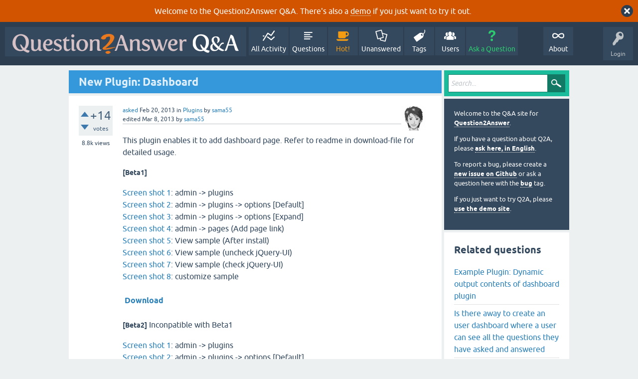

--- FILE ---
content_type: text/html; charset=utf-8
request_url: https://www.question2answer.org/qa/21607/new-plugin-dashboard?show=27058
body_size: 9122
content:
<!DOCTYPE html>
<html lang="en" itemscope itemtype="https://schema.org/QAPage">
<!-- Powered by Question2Answer - http://www.question2answer.org/ -->
<head>
<meta charset="utf-8">
<title>New Plugin: Dashboard - Question2Answer Q&amp;A</title>
<meta name="viewport" content="width=device-width, initial-scale=1">
<meta name="description" content="This plugin enables it to add dashboard page. Refer to readme in download-file for detailed usage.  [ ...  answer  &lt;- All answers     Best regards.">
<meta name="keywords" content="Plugins,plugin,page,dashboard">
<style>
@font-face {
 font-family: 'Ubuntu'; font-weight: normal; font-style: normal;
 src: local('Ubuntu'),
  url('../qa-theme/SnowFlat/fonts/ubuntu-regular.woff2') format('woff2'), url('../qa-theme/SnowFlat/fonts/ubuntu-regular.woff') format('woff');
}
@font-face {
 font-family: 'Ubuntu'; font-weight: bold; font-style: normal;
 src: local('Ubuntu Bold'), local('Ubuntu-Bold'),
  url('../qa-theme/SnowFlat/fonts/ubuntu-bold.woff2') format('woff2'), url('../qa-theme/SnowFlat/fonts/ubuntu-bold.woff') format('woff');
}
@font-face {
 font-family: 'Ubuntu'; font-weight: normal; font-style: italic;
 src: local('Ubuntu Italic'), local('Ubuntu-Italic'),
  url('../qa-theme/SnowFlat/fonts/ubuntu-italic.woff2') format('woff2'), url('../qa-theme/SnowFlat/fonts/ubuntu-italic.woff') format('woff');
}
@font-face {
 font-family: 'Ubuntu'; font-weight: bold; font-style: italic;
 src: local('Ubuntu Bold Italic'), local('Ubuntu-BoldItalic'),
  url('../qa-theme/SnowFlat/fonts/ubuntu-bold-italic.woff2') format('woff2'), url('../qa-theme/SnowFlat/fonts/ubuntu-bold-italic.woff') format('woff');
}
</style>
<link rel="stylesheet" href="../qa-theme/SnowFlat/qa-styles.css?1.8.6">
<style>
.qa-body-js-on .qa-notice {display:none;}
</style>
<style>
.qa-nav-user { margin: 0 !important; }
@media (max-width: 979px) {
 body.qa-template-user.fixed, body[class*="qa-template-user-"].fixed { padding-top: 118px !important; }
 body.qa-template-users.fixed { padding-top: 95px !important; }
}
@media (min-width: 980px) {
 body.qa-template-users.fixed { padding-top: 105px !important;}
}
</style>
<style>
.fb-login-button.fb_iframe_widget.fb_hide_iframes span {display:none;}
</style>
<link rel="canonical" href="https://www.question2answer.org/qa/21607/new-plugin-dashboard">
<link rel="search" type="application/opensearchdescription+xml" title="Question2Answer Q&amp;A" href="../opensearch.xml">
<style>
.qa-logo-link img {padding-top:8px;}
.qa-nav-main-custom-6 {width:2em; background:url('http://developer.android.com/images/brand/Android_Robot_100.png') no-repeat center center; background-size:50% 50%;}
</style>

<script async src="https://www.googletagmanager.com/gtag/js?id=UA-1974891-11"></script>
<script>
  window.dataLayer = window.dataLayer || [];
  function gtag(){dataLayer.push(arguments);}
  gtag('js', new Date());
  gtag('config', 'UA-1974891-11');
  gtag('config', 'UA-1165533-8'); // old tracking ID
</script>
<script async src="https://www.googletagmanager.com/gtag/js?id=G-V4Y9LK428F"></script>
<script>
  window.dataLayer = window.dataLayer || [];
  function gtag(){dataLayer.push(arguments);}
  gtag('js', new Date());
  gtag('config', 'G-V4Y9LK428F');
</script>

<link rel="shortcut icon" type="image/x-icon" href="/favicon.ico">
<link rel="apple-touch-icon" sizes="180x180" href="/apple-touch-icon.png">
<meta itemprop="name" content="New Plugin: Dashboard">
<script>
var qa_root = '..\/';
var qa_request = '21607\/new-plugin-dashboard';
</script>
<script src="../qa-content/jquery-3.5.1.min.js"></script>
<script src="../qa-content/qa-global.js?1.8.6"></script>
<script>
$(window).on('load', function() {
	qa_reveal(document.getElementById('notice_visitor'), 'notice');
});
</script>
<script src="../qa-theme/SnowFlat/js/snow-core.js?1.8.6"></script>
</head>
<body
class="qa-template-question qa-theme-snowflat qa-category-2 qa-body-js-off"
>
<script>
var b = document.getElementsByTagName('body')[0];
b.className = b.className.replace('qa-body-js-off', 'qa-body-js-on');
</script>
<div class="qa-notice" id="notice_visitor">
<form method="post" action="../21607/new-plugin-dashboard?show=27058">
Welcome to the Question2Answer Q&amp;A. There's also a <A HREF="http://demo.question2answer.org/">demo</A> if you just want to try it out.
<input name="notice_visitor" onclick="return qa_notice_click(this);" type="submit" value="X" class="qa-notice-close-button"> 
<input name="code" type="hidden" value="0-1769881790-5926ffe97b4163908eaa280b74bbdcf8f10c905c">
</form>
</div>
<div id="qam-topbar" class="clearfix">
<div class="qam-main-nav-wrapper clearfix">
<div class="sb-toggle-left qam-menu-toggle"><i class="icon-th-list"></i></div>
<div class="qam-account-items-wrapper">
<div id="qam-account-toggle" class="qam-logged-out">
<i class="icon-key qam-auth-key"></i>
<div class="qam-account-handle">Login</div>
</div>
<div class="qam-account-items clearfix">
<form action="../login?to=21607%2Fnew-plugin-dashboard%3Fshow%3D27058" method="post">
<input type="text" name="emailhandle" dir="auto" placeholder="Email or Username">
<input type="password" name="password" dir="auto" placeholder="Password">
<div><input type="checkbox" name="remember" id="qam-rememberme" value="1">
<label for="qam-rememberme">Remember</label></div>
<input type="hidden" name="code" value="0-1769881790-c916ac2bd38237538ececf584fc5975df5167490">
<input type="submit" value="Login" class="qa-form-tall-button qa-form-tall-button-login" name="dologin">
</form>
<div class="qa-nav-user">
<ul class="qa-nav-user-list">
<li class="qa-nav-user-item qa-nav-user-facebook-login">
<span class="qa-nav-user-nolink">	<span id="fb-root" style="display:inline;"></span>
	<script>
	window.fbAsyncInit = function() {
		FB.init({
			appId  : '158644244176280',
			status : true,
			cookie : true,
			xfbml  : true,
			oauth  : true
		});

		FB.Event.subscribe('auth.login', function(response) {
			setTimeout("window.location='https:\/\/www.question2answer.org\/qa\/facebook-login?to=https%3A%2F%2Fwww.question2answer.org%2Fqa%2F21607%2Fnew-plugin-dashboard%3Fshow%3D27058'", 100);
		});
	};
	(function(d){
		var js, id = 'facebook-jssdk'; if (d.getElementById(id)) {return;}
		js = d.createElement('script'); js.id = id; js.async = true;
		js.src = "//connect.facebook.net/en_US/all.js";
		d.getElementsByTagName('head')[0].appendChild(js);
	}(document));
	</script>
	<span class="fb-login-button" style="display:inline; vertical-align:middle;" size="medium" scope="email,user_about_me,user_location,user_website">
	</span>
		</span>
</li>
<li class="qa-nav-user-item qa-nav-user-register">
<a href="../register?to=21607%2Fnew-plugin-dashboard%3Fshow%3D27058" class="qa-nav-user-link">Register</a>
</li>
</ul>
<div class="qa-nav-user-clear">
</div>
</div>
</div> <!-- END qam-account-items -->
</div> <!-- END qam-account-items-wrapper -->
<div class="qa-logo">
<a href="../" class="qa-logo-link" title="Question2Answer Q&amp;A"><img src="../../images/question2answer-qa-logo-white-454x40.png" width="454" height="40" alt="Question2Answer Q&amp;A"></a>
</div>
<div class="qa-nav-main">
<ul class="qa-nav-main-list">
<li class="qa-nav-main-item qa-nav-main-activity">
<a href="../activity" class="qa-nav-main-link">All Activity</a>
</li>
<li class="qa-nav-main-item qa-nav-main-questions">
<a href="../questions" class="qa-nav-main-link">Questions</a>
</li>
<li class="qa-nav-main-item qa-nav-main-hot">
<a href="../hot" class="qa-nav-main-link">Hot!</a>
</li>
<li class="qa-nav-main-item qa-nav-main-unanswered">
<a href="../unanswered" class="qa-nav-main-link">Unanswered</a>
</li>
<li class="qa-nav-main-item qa-nav-main-tag">
<a href="../tags" class="qa-nav-main-link">Tags</a>
</li>
<li class="qa-nav-main-item qa-nav-main-user">
<a href="../users" class="qa-nav-main-link">Users</a>
</li>
<li class="qa-nav-main-item qa-nav-main-ask">
<a href="../ask?cat=2" class="qa-nav-main-link">Ask a Question</a>
</li>
<li class="qa-nav-main-item-opp qa-nav-main-custom-1">
<a href="../../" class="qa-nav-main-link">About</a>
</li>
</ul>
<div class="qa-nav-main-clear">
</div>
</div>
</div> <!-- END qam-main-nav-wrapper -->
</div> <!-- END qam-topbar -->
<div class="qam-ask-search-box"><div class="qam-ask-mobile"><a href="../ask" class="turquoise">Ask a Question</a></div><div class="qam-search-mobile turquoise" id="qam-search-mobile"></div></div>
<div class="qam-search turquoise the-top" id="the-top-search">
<div class="qa-search">
<form method="get" action="../search">
<input type="text" placeholder="Search..." name="q" value="" class="qa-search-field">
<input type="submit" value="Search" class="qa-search-button">
</form>
</div>
</div>
<div class="qa-body-wrapper" itemprop="mainEntity" itemscope itemtype="https://schema.org/Question">
<div class="qa-main-wrapper">
<div class="qa-main">
<div class="qa-main-heading">
<h1>
<a href="../21607/new-plugin-dashboard">
<span itemprop="name">New Plugin: Dashboard</span>
</a>
</h1>
</div>
<div class="qa-part-q-view">
<div class="qa-q-view" id="q21607">
<form method="post" action="../21607/new-plugin-dashboard?show=27058">
<div class="qa-q-view-stats">
<div class="qa-voting qa-voting-net" id="voting_21607">
<div class="qa-vote-buttons qa-vote-buttons-net">
<input title="Click to vote up" name="vote_21607_1_q21607" onclick="return qa_vote_click(this);" type="submit" value="+" class="qa-vote-first-button qa-vote-up-button"> 
<input title="Click to vote down" name="vote_21607_-1_q21607" onclick="return qa_vote_click(this);" type="submit" value="&ndash;" class="qa-vote-second-button qa-vote-down-button"> 
</div>
<div class="qa-vote-count qa-vote-count-net">
<span class="qa-netvote-count">
<span class="qa-netvote-count-data">+14</span><span class="qa-netvote-count-pad"> votes <meta itemprop="upvoteCount" content="14"></span>
</span>
</div>
<div class="qa-vote-clear">
</div>
</div>
<span class="qa-view-count">
<span class="qa-view-count-data">8.8k</span><span class="qa-view-count-pad"> views</span>
</span>
</div>
<input name="code" type="hidden" value="0-1769881790-ec21ca314e432142df58e2814ae604db1ba8fa6e">
</form>
<div class="qa-q-view-main">
<form method="post" action="../21607/new-plugin-dashboard?show=27058">
<span class="qa-q-view-avatar-meta">
<span class="qa-q-view-avatar">
<a href="../user/sama55" class="qa-avatar-link"><img src="../?qa=image&amp;qa_blobid=18247718293145324634&amp;qa_size=50" width="50" height="50" class="qa-avatar-image" alt=""></a>
</span>
<span class="qa-q-view-meta">
<a href="../21607/new-plugin-dashboard" class="qa-q-view-what" itemprop="url">asked</a>
<span class="qa-q-view-when">
<span class="qa-q-view-when-data"><time itemprop="dateCreated" datetime="2013-02-20T03:51:41+0000" title="2013-02-20T03:51:41+0000">Feb 20, 2013</time></span>
</span>
<span class="qa-q-view-where">
<span class="qa-q-view-where-pad">in </span><span class="qa-q-view-where-data"><a href="../plugins" class="qa-category-link">Plugins</a></span>
</span>
<span class="qa-q-view-who">
<span class="qa-q-view-who-pad">by </span>
<span class="qa-q-view-who-data"><span itemprop="author" itemscope itemtype="https://schema.org/Person"><a href="../user/sama55" class="qa-user-link" itemprop="url"><span itemprop="name">sama55</span></a></span></span>
</span>
<br>
<span class="qa-q-view-what">edited</span>
<span class="qa-q-view-when">
<span class="qa-q-view-when-data"><time itemprop="dateModified" datetime="2013-03-08T18:15:42+0000" title="2013-03-08T18:15:42+0000">Mar 8, 2013</time></span>
</span>
<span class="qa-q-view-who">
<span class="qa-q-view-who-pad">by </span><span class="qa-q-view-who-data"><span itemprop="author" itemscope itemtype="https://schema.org/Person"><a href="../user/sama55" class="qa-user-link" itemprop="url"><span itemprop="name">sama55</span></a></span></span>
</span>
</span>
</span>
<div class="qa-q-view-content qa-post-content">
<a name="21607"></a><div itemprop="text">

<p>
	This plugin enables it to add dashboard page. Refer to readme in download-file for detailed usage.</p>


<p>
	<strong><span style="font-size:14px;">[Beta1]</span></strong></p>


<div>
	<a href="http://www.question2answer.org/qa/?qa=blob&amp;qa_blobid=10167008587036022128" rel="nofollow" target="_blank">Screen shot 1</a>: admin -&gt; plugins</div>


<div>
	<a href="http://www.question2answer.org/qa/?qa=blob&amp;qa_blobid=3644013700489893594" rel="nofollow" target="_blank">Screen shot 2</a>: admin -&gt; plugins -&gt; options [Default]</div>


<div>
	<a href="http://www.question2answer.org/qa/?qa=blob&amp;qa_blobid=15255965261943182973" rel="nofollow" target="_blank">Screen shot 3</a>: admin -&gt; plugins -&gt; options [Expand]</div>


<div>
	<a href="http://www.question2answer.org/qa/?qa=blob&amp;qa_blobid=2152504064455769528" rel="nofollow" target="_blank">Screen shot 4</a>: admin -&gt; pages (Add page link)</div>


<div>
	<a href="http://www.question2answer.org/qa/?qa=blob&amp;qa_blobid=4815767696166933529" rel="nofollow" target="_blank">Screen shot 5</a>: View sample (After install)</div>


<div>
	<a href="http://www.question2answer.org/qa/?qa=blob&amp;qa_blobid=13662590443038279295" rel="nofollow" target="_blank">Screen shot 6</a>: View sample (uncheck jQuery-UI)</div>


<div>
	<a href="http://www.question2answer.org/qa/?qa=blob&amp;qa_blobid=9266868490220448652" rel="nofollow" target="_blank">Screen shot 7</a>: View sample (check jQuery-UI)</div>


<div>
	<a href="http://www.question2answer.org/qa/?qa=blob&amp;qa_blobid=677861103944297006" rel="nofollow" target="_blank">Screen shot 8</a>: customize sample</div>


<div>
	&nbsp;</div>


<div>
	&nbsp;<a href="http://cmsbox.jp/archive/download.php?t=f&amp;i=62" rel="nofollow"><strong>Download</strong></a></div>


<div>
	&nbsp;</div>


<div>
	

<p>
		<strong><span style="font-size:14px;">[Beta2]</span></strong>&nbsp;Inconpatible with Beta1</p>
	

<div>
		

<div>
			<a href="http://www.question2answer.org/qa/?qa=blob&amp;qa_blobid=424258049489169722" rel="nofollow" target="_blank">Screen shot 1</a>: admin -&gt; plugins</div>
		

<div>
			<a href="http://www.question2answer.org/qa/?qa=blob&amp;qa_blobid=8889060926430155608" rel="nofollow" target="_blank">Screen shot 2</a>: admin -&gt; plugins -&gt; options [Default]</div>
		

<div>
			<a href="http://www.question2answer.org/qa/?qa=blob&amp;qa_blobid=8161292998004179823" rel="nofollow" target="_blank">Screen shot 3</a>: admin -&gt; plugins -&gt; options [Expand]</div>
	</div>
	

<div>
		&nbsp;</div>
	

<div>
		<a href="http://cmsbox.jp/archive/download.php?t=d&amp;i=28" rel="nofollow"><strong>Download</strong></a></div>
</div>


<div>
	&nbsp;</div>


<div>
	I recommend to use with "<a href="http://www.question2answer.org/qa/21275/new-plugin-wysiwyg-editor-for-admin-beta" rel="nofollow" target="_blank">WYSIWYG Editor for admin</a>".</div>


<div>
	&nbsp;</div>


<div>
	<strong><span style="color:#006400;">Next development schedule)</span></strong></div>


<div>
	Function of this release is a little.&nbsp;It is necessary to make contents by manual...
<br>
	When V1.6 of Q2A comes out, it enables to show lower information of login user by simple news format.</div>


<div>
	1. My recent activity &nbsp;&lt;- Recent activity</div>


<div>
	2. My recent question &lt;- All questions</div>


<div>
	3. My recent answer &nbsp;&lt;- All answers</div>


<div>
	&nbsp;</div>


<div>
	Best regards.</div></div>
</div>
<div class="qa-q-view-extra">
Q2A version:
<span class="qa-q-view-extra-content">
1.5 later, 1.6dev-0213
</span>
</div>
<div class="qa-q-view-tags">
<ul class="qa-q-view-tag-list">
<li class="qa-q-view-tag-item"><a href="../tag/plugin" rel="tag" class="qa-tag-link">plugin</a></li>
<li class="qa-q-view-tag-item"><a href="../tag/page" rel="tag" class="qa-tag-link">page</a></li>
<li class="qa-q-view-tag-item"><a href="../tag/dashboard" rel="tag" class="qa-tag-link">dashboard</a></li>
</ul>
</div>
<div class="qa-q-view-buttons">
<input name="q_doanswer" id="q_doanswer" onclick="return qa_toggle_element('anew')" value="answer" title="Answer this question" type="submit" class="qa-form-light-button qa-form-light-button-answer">
<input name="q_docomment" onclick="return qa_toggle_element('c21607')" value="comment" title="Add a comment on this question" type="submit" class="qa-form-light-button qa-form-light-button-comment">
</div>
<input name="code" type="hidden" value="0-1769881790-b4c555c5890a4d9409cda417f46eff099b9faadc">
<input name="qa_click" type="hidden" value="">
</form>
<div class="qa-q-view-c-list" id="c21607_list">
<div class="qa-c-list-item " >
<span class="qa-c-item-avatar-meta">
<span class="qa-c-item-meta">
</span>
</span>
<a href="?state=showcomments-21607&amp;show=21607#q21607" onclick="return qa_show_comments(21607, 21607, this);" class="qa-c-item-expand">Show 4 previous comments</a>
<div class="qa-c-item-footer">
</div>
<div class="qa-c-item-clear">
</div>
</div> <!-- END qa-c-item -->
<div class="qa-c-list-item " id="c21746" itemscope itemtype="https://schema.org/Comment">
<span class="qa-c-item-avatar-meta">
<span class="qa-c-item-avatar">
<a href="../user/sama55" class="qa-avatar-link"><img src="../?qa=image&amp;qa_blobid=18247718293145324634&amp;qa_size=20" width="20" height="20" class="qa-avatar-image" alt=""></a>
</span>
<span class="qa-c-item-meta">
<a href="../21607/new-plugin-dashboard?show=21746#c21746" class="qa-c-item-what" itemprop="url">commented</a>
<span class="qa-c-item-when">
<span class="qa-c-item-when-data"><time itemprop="dateCreated" datetime="2013-02-25T06:37:35+0000" title="2013-02-25T06:37:35+0000">Feb 25, 2013</time></span>
</span>
<span class="qa-c-item-who">
<span class="qa-c-item-who-pad">by </span>
<span class="qa-c-item-who-data"><span itemprop="author" itemscope itemtype="https://schema.org/Person"><a href="../user/sama55" class="qa-user-link" itemprop="url"><span itemprop="name">sama55</span></a></span></span>
</span>
</span>
</span>
<form method="post" action="../21607/new-plugin-dashboard?show=27058">
<div class="qa-voting qa-voting-net" id="voting_21746">
<div class="qa-vote-buttons qa-vote-buttons-net">
<input title="Click to vote up" name="vote_21746_1_c21746" onclick="return qa_vote_click(this);" type="submit" value="+" class="qa-vote-first-button qa-vote-up-button"> 
<input title="Click to vote down" name="vote_21746_-1_c21746" onclick="return qa_vote_click(this);" type="submit" value="&ndash;" class="qa-vote-second-button qa-vote-down-button"> 
</div>
<div class="qa-vote-count qa-vote-count-net">
<span class="qa-netvote-count">
<span class="qa-netvote-count-pad"> <meta itemprop="upvoteCount" content="0"></span>
</span>
</div>
<div class="qa-vote-clear">
</div>
</div>
<input name="code" type="hidden" value="0-1769881790-ec21ca314e432142df58e2814ae604db1ba8fa6e">
</form>
<form method="post" action="../21607/new-plugin-dashboard?show=27058">
<div class="qa-c-item-content qa-post-content">
<a name="21746"></a><div itemprop="text">[Hack for problem which QA home(Question and Answer) is redirected to dashboard ]<br />
1. Comment out qa-include/qa-page-default.php(L97-98)<br />
&nbsp;&nbsp;&nbsp;&nbsp;// if ($explicitqa &amp;&amp; (!qa_is_http_post()) &amp;&amp; !qa_has_custom_home())<br />
&nbsp;&nbsp;&nbsp;&nbsp;// &nbsp; &nbsp; qa_redirect(qa_category_path_request($categories, $categoryid), $_GET);<br />
2. Add link at admin-&gt;pages<br />
&nbsp;&nbsp;&nbsp;&nbsp;Title =&gt; &quot;Q&amp;A&quot;, URL of link =&gt; &quot;qa&quot;</div>
</div>
<div class="qa-c-item-footer">
<div class="qa-c-item-buttons">
<input name="q_docomment" onclick="return qa_toggle_element('c21607')" value="reply" title="Reply to this comment" type="submit" class="qa-form-light-button qa-form-light-button-comment">
</div>
</div>
<input name="code" type="hidden" value="0-1769881790-b4c555c5890a4d9409cda417f46eff099b9faadc">
<input name="qa_click" type="hidden" value="">
</form>
<div class="qa-c-item-clear">
</div>
</div> <!-- END qa-c-item -->
<div class="qa-c-list-item " id="c21749" itemscope itemtype="https://schema.org/Comment">
<span class="qa-c-item-avatar-meta">
<span class="qa-c-item-avatar">
<a href="../user/sama55" class="qa-avatar-link"><img src="../?qa=image&amp;qa_blobid=18247718293145324634&amp;qa_size=20" width="20" height="20" class="qa-avatar-image" alt=""></a>
</span>
<span class="qa-c-item-meta">
<a href="../21607/new-plugin-dashboard?show=21749#c21749" class="qa-c-item-what" itemprop="url">commented</a>
<span class="qa-c-item-when">
<span class="qa-c-item-when-data"><time itemprop="dateCreated" datetime="2013-02-25T07:28:52+0000" title="2013-02-25T07:28:52+0000">Feb 25, 2013</time></span>
</span>
<span class="qa-c-item-who">
<span class="qa-c-item-who-pad">by </span>
<span class="qa-c-item-who-data"><span itemprop="author" itemscope itemtype="https://schema.org/Person"><a href="../user/sama55" class="qa-user-link" itemprop="url"><span itemprop="name">sama55</span></a></span></span>
</span>
</span>
</span>
<form method="post" action="../21607/new-plugin-dashboard?show=27058">
<div class="qa-voting qa-voting-net" id="voting_21749">
<div class="qa-vote-buttons qa-vote-buttons-net">
<input title="Click to vote up" name="vote_21749_1_c21749" onclick="return qa_vote_click(this);" type="submit" value="+" class="qa-vote-first-button qa-vote-up-button"> 
<input title="Click to vote down" name="vote_21749_-1_c21749" onclick="return qa_vote_click(this);" type="submit" value="&ndash;" class="qa-vote-second-button qa-vote-down-button"> 
</div>
<div class="qa-vote-count qa-vote-count-net">
<span class="qa-netvote-count">
<span class="qa-netvote-count-pad"> <meta itemprop="upvoteCount" content="0"></span>
</span>
</div>
<div class="qa-vote-clear">
</div>
</div>
<input name="code" type="hidden" value="0-1769881790-ec21ca314e432142df58e2814ae604db1ba8fa6e">
</form>
<form method="post" action="../21607/new-plugin-dashboard?show=27058">
<div class="qa-c-item-content qa-post-content">
<a name="21749"></a><div itemprop="text">I release example sub-plugin. I'm happy if helpful to developer. <br />
<a href="http://www.question2answer.org/qa/21747/example-plugin-dynamic-output-contents-of-dashboard-plugin" rel="nofollow">http://www.question2answer.org/qa/21747/example-plugin-dynamic-output-contents-of-dashboard-plugin</a></div>
</div>
<div class="qa-c-item-footer">
<div class="qa-c-item-buttons">
<input name="q_docomment" onclick="return qa_toggle_element('c21607')" value="reply" title="Reply to this comment" type="submit" class="qa-form-light-button qa-form-light-button-comment">
</div>
</div>
<input name="code" type="hidden" value="0-1769881790-b4c555c5890a4d9409cda417f46eff099b9faadc">
<input name="qa_click" type="hidden" value="">
</form>
<div class="qa-c-item-clear">
</div>
</div> <!-- END qa-c-item -->
<div class="qa-c-list-item " id="c21814" itemscope itemtype="https://schema.org/Comment">
<span class="qa-c-item-avatar-meta">
<span class="qa-c-item-avatar">
<a href="../user/q2amarket" class="qa-avatar-link"><img src="../?qa=image&amp;qa_blobid=14372148550751937178&amp;qa_size=20" width="20" height="20" class="qa-avatar-image" alt=""></a>
</span>
<span class="qa-c-item-meta">
<a href="../21607/new-plugin-dashboard?show=21814#c21814" class="qa-c-item-what" itemprop="url">commented</a>
<span class="qa-c-item-when">
<span class="qa-c-item-when-data"><time itemprop="dateCreated" datetime="2013-02-27T04:18:23+0000" title="2013-02-27T04:18:23+0000">Feb 27, 2013</time></span>
</span>
<span class="qa-c-item-who">
<span class="qa-c-item-who-pad">by </span>
<span class="qa-c-item-who-data"><span itemprop="author" itemscope itemtype="https://schema.org/Person"><a href="../user/q2amarket" class="qa-user-link" itemprop="url"><span itemprop="name">q2amarket</span></a></span></span>
</span>
</span>
</span>
<form method="post" action="../21607/new-plugin-dashboard?show=27058">
<div class="qa-voting qa-voting-net" id="voting_21814">
<div class="qa-vote-buttons qa-vote-buttons-net">
<input title="Click to vote up" name="vote_21814_1_c21814" onclick="return qa_vote_click(this);" type="submit" value="+" class="qa-vote-first-button qa-vote-up-button"> 
<input title="Click to vote down" name="vote_21814_-1_c21814" onclick="return qa_vote_click(this);" type="submit" value="&ndash;" class="qa-vote-second-button qa-vote-down-button"> 
</div>
<div class="qa-vote-count qa-vote-count-net">
<span class="qa-netvote-count">
<span class="qa-netvote-count-pad"> <meta itemprop="upvoteCount" content="0"></span>
</span>
</div>
<div class="qa-vote-clear">
</div>
</div>
<input name="code" type="hidden" value="0-1769881790-ec21ca314e432142df58e2814ae604db1ba8fa6e">
</form>
<form method="post" action="../21607/new-plugin-dashboard?show=27058">
<div class="qa-c-item-content qa-post-content">
<a name="21814"></a><div itemprop="text">Congratulations! wonderful job done...</div>
</div>
<div class="qa-c-item-footer">
<div class="qa-c-item-buttons">
<input name="q_docomment" onclick="return qa_toggle_element('c21607')" value="reply" title="Reply to this comment" type="submit" class="qa-form-light-button qa-form-light-button-comment">
</div>
</div>
<input name="code" type="hidden" value="0-1769881790-b4c555c5890a4d9409cda417f46eff099b9faadc">
<input name="qa_click" type="hidden" value="">
</form>
<div class="qa-c-item-clear">
</div>
</div> <!-- END qa-c-item -->
<div class="qa-c-list-item " id="c24565" itemscope itemtype="https://schema.org/Comment">
<span class="qa-c-item-avatar-meta">
<span class="qa-c-item-avatar">
<a href="../user/MyDesk" class="qa-avatar-link"><img src="../?qa=image&amp;qa_blobid=7223528658521462028&amp;qa_size=20" width="20" height="20" class="qa-avatar-image" alt=""></a>
</span>
<span class="qa-c-item-meta">
<a href="../21607/new-plugin-dashboard?show=24565#c24565" class="qa-c-item-what" itemprop="url">commented</a>
<span class="qa-c-item-when">
<span class="qa-c-item-when-data"><time itemprop="dateCreated" datetime="2013-06-13T11:18:00+0000" title="2013-06-13T11:18:00+0000">Jun 13, 2013</time></span>
</span>
<span class="qa-c-item-who">
<span class="qa-c-item-who-pad">by </span>
<span class="qa-c-item-who-data"><span itemprop="author" itemscope itemtype="https://schema.org/Person"><a href="../user/MyDesk" class="qa-user-link" itemprop="url"><span itemprop="name">MyDesk</span></a></span></span>
</span>
</span>
</span>
<form method="post" action="../21607/new-plugin-dashboard?show=27058">
<div class="qa-voting qa-voting-net" id="voting_24565">
<div class="qa-vote-buttons qa-vote-buttons-net">
<input title="Click to vote up" name="vote_24565_1_c24565" onclick="return qa_vote_click(this);" type="submit" value="+" class="qa-vote-first-button qa-vote-up-button"> 
<input title="Click to vote down" name="vote_24565_-1_c24565" onclick="return qa_vote_click(this);" type="submit" value="&ndash;" class="qa-vote-second-button qa-vote-down-button"> 
</div>
<div class="qa-vote-count qa-vote-count-net">
<span class="qa-netvote-count">
<span class="qa-netvote-count-pad"> <meta itemprop="upvoteCount" content="0"></span>
</span>
</div>
<div class="qa-vote-clear">
</div>
</div>
<input name="code" type="hidden" value="0-1769881790-ec21ca314e432142df58e2814ae604db1ba8fa6e">
</form>
<form method="post" action="../21607/new-plugin-dashboard?show=27058">
<div class="qa-c-item-content qa-post-content">
<a name="24565"></a><div itemprop="text">This plugin works perfectly. Thank you</div>
</div>
<div class="qa-c-item-footer">
<div class="qa-c-item-buttons">
<input name="q_docomment" onclick="return qa_toggle_element('c21607')" value="reply" title="Reply to this comment" type="submit" class="qa-form-light-button qa-form-light-button-comment">
</div>
</div>
<input name="code" type="hidden" value="0-1769881790-b4c555c5890a4d9409cda417f46eff099b9faadc">
<input name="qa_click" type="hidden" value="">
</form>
<div class="qa-c-item-clear">
</div>
</div> <!-- END qa-c-item -->
</div> <!-- END qa-c-list -->
<div class="qa-c-form" id="c21607" style="display:none;">
<h2>Please <a href="../login?to=21607%2Fnew-plugin-dashboard">log in</a> or <a href="../register?to=21607%2Fnew-plugin-dashboard">register</a> to add a comment.</h2>
</div> <!-- END qa-c-form -->
</div> <!-- END qa-q-view-main -->
<div class="qa-q-view-clear">
</div>
</div> <!-- END qa-q-view -->
</div>
<div class="qa-part-a-form">
<div class="qa-a-form" id="anew" style="display:none;">
<h2>Please <a href="../login?to=21607%2Fnew-plugin-dashboard">log in</a> or <a href="../register?to=21607%2Fnew-plugin-dashboard">register</a> to answer this question.</h2>
</div> <!-- END qa-a-form -->
</div>
<div class="qa-part-a-list">
<h2 id="a_list_title"><span itemprop="answerCount">4</span> Answers</h2>
<div class="qa-a-list" id="a_list">
<div class="qa-a-list-item " id="a21608" itemprop="suggestedAnswer" itemscope itemtype="https://schema.org/Answer">
<form method="post" action="../21607/new-plugin-dashboard?show=27058">
<div class="qa-voting qa-voting-net" id="voting_21608">
<div class="qa-vote-buttons qa-vote-buttons-net">
<input title="Click to vote up" name="vote_21608_1_a21608" onclick="return qa_vote_click(this);" type="submit" value="+" class="qa-vote-first-button qa-vote-up-button"> 
<input title="Click to vote down" name="vote_21608_-1_a21608" onclick="return qa_vote_click(this);" type="submit" value="&ndash;" class="qa-vote-second-button qa-vote-down-button"> 
</div>
<div class="qa-vote-count qa-vote-count-net">
<span class="qa-netvote-count">
<span class="qa-netvote-count-data">+1</span><span class="qa-netvote-count-pad"> vote <meta itemprop="upvoteCount" content="1"></span>
</span>
</div>
<div class="qa-vote-clear">
</div>
</div>
<input name="code" type="hidden" value="0-1769881790-ec21ca314e432142df58e2814ae604db1ba8fa6e">
</form>
<div class="qa-a-item-main">
<form method="post" action="../21607/new-plugin-dashboard?show=27058">
<span class="qa-a-item-avatar-meta">
<span class="qa-a-item-avatar">
<a href="../user/ilkkanka" class="qa-avatar-link"><img src="../?qa=image&amp;qa_blobid=7287398861370749089&amp;qa_size=40" width="40" height="40" class="qa-avatar-image" alt=""></a>
</span>
<span class="qa-a-item-meta">
<a href="../21607/new-plugin-dashboard?show=21608#a21608" class="qa-a-item-what" itemprop="url">answered</a>
<span class="qa-a-item-when">
<span class="qa-a-item-when-data"><time itemprop="dateCreated" datetime="2013-02-20T04:10:24+0000" title="2013-02-20T04:10:24+0000">Feb 20, 2013</time></span>
</span>
<span class="qa-a-item-who">
<span class="qa-a-item-who-pad">by </span>
<span class="qa-a-item-who-data"><span itemprop="author" itemscope itemtype="https://schema.org/Person"><a href="../user/ilkkanka" class="qa-user-link" itemprop="url"><span itemprop="name">ilkkanka</span></a></span></span>
</span>
</span>
</span>
<div class="qa-a-selection">
</div>
<div class="qa-a-item-content qa-post-content">
<a name="21608"></a><div itemprop="text">Nice job. i will try..</div>
</div>
<div class="qa-a-item-buttons">
<input name="a21608_dofollow" value="ask related question" title="Ask a new question relating to this answer" type="submit" class="qa-form-light-button qa-form-light-button-follow">
<input name="a21608_docomment" onclick="return qa_toggle_element('c21608')" value="comment" title="Add a comment on this answer" type="submit" class="qa-form-light-button qa-form-light-button-comment">
</div>
<input name="code" type="hidden" value="0-1769881790-8b29371bed3d258fb3883e63088d9e934b1fc7cb">
<input name="qa_click" type="hidden" value="">
</form>
<div class="qa-a-item-c-list" style="display:none;" id="c21608_list">
</div> <!-- END qa-c-list -->
<div class="qa-c-form" id="c21608" style="display:none;">
<h2>Please <a href="../login?to=21607%2Fnew-plugin-dashboard">log in</a> or <a href="../register?to=21607%2Fnew-plugin-dashboard">register</a> to add a comment.</h2>
</div> <!-- END qa-c-form -->
</div> <!-- END qa-a-item-main -->
<div class="qa-a-item-clear">
</div>
</div> <!-- END qa-a-list-item -->
<div class="qa-a-list-item " id="a21613" itemprop="suggestedAnswer" itemscope itemtype="https://schema.org/Answer">
<form method="post" action="../21607/new-plugin-dashboard?show=27058">
<div class="qa-voting qa-voting-net" id="voting_21613">
<div class="qa-vote-buttons qa-vote-buttons-net">
<input title="Click to vote up" name="vote_21613_1_a21613" onclick="return qa_vote_click(this);" type="submit" value="+" class="qa-vote-first-button qa-vote-up-button"> 
<input title="Click to vote down" name="vote_21613_-1_a21613" onclick="return qa_vote_click(this);" type="submit" value="&ndash;" class="qa-vote-second-button qa-vote-down-button"> 
</div>
<div class="qa-vote-count qa-vote-count-net">
<span class="qa-netvote-count">
<span class="qa-netvote-count-data">+1</span><span class="qa-netvote-count-pad"> vote <meta itemprop="upvoteCount" content="1"></span>
</span>
</div>
<div class="qa-vote-clear">
</div>
</div>
<input name="code" type="hidden" value="0-1769881790-ec21ca314e432142df58e2814ae604db1ba8fa6e">
</form>
<div class="qa-a-item-main">
<form method="post" action="../21607/new-plugin-dashboard?show=27058">
<span class="qa-a-item-avatar-meta">
<span class="qa-a-item-avatar">
<a href="../user/monk333" class="qa-avatar-link"><img src="https://www.gravatar.com/avatar/ffc7538af34a662067b71818c128cb59?s=40" width="40" height="40" class="qa-avatar-image" alt="" ></a>
</span>
<span class="qa-a-item-meta">
<a href="../21607/new-plugin-dashboard?show=21613#a21613" class="qa-a-item-what" itemprop="url">answered</a>
<span class="qa-a-item-when">
<span class="qa-a-item-when-data"><time itemprop="dateCreated" datetime="2013-02-20T05:09:18+0000" title="2013-02-20T05:09:18+0000">Feb 20, 2013</time></span>
</span>
<span class="qa-a-item-who">
<span class="qa-a-item-who-pad">by </span>
<span class="qa-a-item-who-data"><span itemprop="author" itemscope itemtype="https://schema.org/Person"><a href="../user/monk333" class="qa-user-link" itemprop="url"><span itemprop="name">monk333</span></a></span></span>
</span>
</span>
</span>
<div class="qa-a-selection">
</div>
<div class="qa-a-item-content qa-post-content">
<a name="21613"></a><div itemprop="text">Installed and works fine !<br />
<br />
Very helpful !!! Thank You !</div>
</div>
<div class="qa-a-item-buttons">
<input name="a21613_dofollow" value="ask related question" title="Ask a new question relating to this answer" type="submit" class="qa-form-light-button qa-form-light-button-follow">
<input name="a21613_docomment" onclick="return qa_toggle_element('c21613')" value="comment" title="Add a comment on this answer" type="submit" class="qa-form-light-button qa-form-light-button-comment">
</div>
<input name="code" type="hidden" value="0-1769881790-229ba8afbb6180711a96e757874819b991427576">
<input name="qa_click" type="hidden" value="">
</form>
<div class="qa-a-item-c-list" style="display:none;" id="c21613_list">
</div> <!-- END qa-c-list -->
<div class="qa-c-form" id="c21613" style="display:none;">
<h2>Please <a href="../login?to=21607%2Fnew-plugin-dashboard">log in</a> or <a href="../register?to=21607%2Fnew-plugin-dashboard">register</a> to add a comment.</h2>
</div> <!-- END qa-c-form -->
</div> <!-- END qa-a-item-main -->
<div class="qa-a-item-clear">
</div>
</div> <!-- END qa-a-list-item -->
<div class="qa-a-list-item " id="a21626" itemprop="suggestedAnswer" itemscope itemtype="https://schema.org/Answer">
<form method="post" action="../21607/new-plugin-dashboard?show=27058">
<div class="qa-voting qa-voting-net" id="voting_21626">
<div class="qa-vote-buttons qa-vote-buttons-net">
<input title="Click to vote up" name="vote_21626_1_a21626" onclick="return qa_vote_click(this);" type="submit" value="+" class="qa-vote-first-button qa-vote-up-button"> 
<input title="Click to vote down" name="vote_21626_-1_a21626" onclick="return qa_vote_click(this);" type="submit" value="&ndash;" class="qa-vote-second-button qa-vote-down-button"> 
</div>
<div class="qa-vote-count qa-vote-count-net">
<span class="qa-netvote-count">
<span class="qa-netvote-count-data">+1</span><span class="qa-netvote-count-pad"> vote <meta itemprop="upvoteCount" content="1"></span>
</span>
</div>
<div class="qa-vote-clear">
</div>
</div>
<input name="code" type="hidden" value="0-1769881790-ec21ca314e432142df58e2814ae604db1ba8fa6e">
</form>
<div class="qa-a-item-main">
<form method="post" action="../21607/new-plugin-dashboard?show=27058">
<span class="qa-a-item-avatar-meta">
<span class="qa-a-item-avatar">
<a href="../user/ProThoughts" class="qa-avatar-link"><img src="https://www.gravatar.com/avatar/88f24e31b5e1394d01b64a96f677c21b?s=40" width="40" height="40" class="qa-avatar-image" alt="" ></a>
</span>
<span class="qa-a-item-meta">
<a href="../21607/new-plugin-dashboard?show=21626#a21626" class="qa-a-item-what" itemprop="url">answered</a>
<span class="qa-a-item-when">
<span class="qa-a-item-when-data"><time itemprop="dateCreated" datetime="2013-02-20T12:16:45+0000" title="2013-02-20T12:16:45+0000">Feb 20, 2013</time></span>
</span>
<span class="qa-a-item-who">
<span class="qa-a-item-who-pad">by </span>
<span class="qa-a-item-who-data"><span itemprop="author" itemscope itemtype="https://schema.org/Person"><a href="../user/ProThoughts" class="qa-user-link" itemprop="url"><span itemprop="name">ProThoughts</span></a></span></span>
</span>
</span>
</span>
<div class="qa-a-selection">
</div>
<div class="qa-a-item-content qa-post-content">
<a name="21626"></a><div itemprop="text">nice plugin, will try.</div>
</div>
<div class="qa-a-item-buttons">
<input name="a21626_dofollow" value="ask related question" title="Ask a new question relating to this answer" type="submit" class="qa-form-light-button qa-form-light-button-follow">
<input name="a21626_docomment" onclick="return qa_toggle_element('c21626')" value="comment" title="Add a comment on this answer" type="submit" class="qa-form-light-button qa-form-light-button-comment">
</div>
<input name="code" type="hidden" value="0-1769881790-83bbefe4746eb8d0b8e176f6aff103bc525c6f73">
<input name="qa_click" type="hidden" value="">
</form>
<div class="qa-a-item-c-list" style="display:none;" id="c21626_list">
</div> <!-- END qa-c-list -->
<div class="qa-c-form" id="c21626" style="display:none;">
<h2>Please <a href="../login?to=21607%2Fnew-plugin-dashboard">log in</a> or <a href="../register?to=21607%2Fnew-plugin-dashboard">register</a> to add a comment.</h2>
</div> <!-- END qa-c-form -->
</div> <!-- END qa-a-item-main -->
<div class="qa-a-item-clear">
</div>
</div> <!-- END qa-a-list-item -->
<div class="qa-a-list-item " id="a24578" itemprop="suggestedAnswer" itemscope itemtype="https://schema.org/Answer">
<form method="post" action="../21607/new-plugin-dashboard?show=27058">
<div class="qa-voting qa-voting-net" id="voting_24578">
<div class="qa-vote-buttons qa-vote-buttons-net">
<input title="Click to vote up" name="vote_24578_1_a24578" onclick="return qa_vote_click(this);" type="submit" value="+" class="qa-vote-first-button qa-vote-up-button"> 
<input title="Click to vote down" name="vote_24578_-1_a24578" onclick="return qa_vote_click(this);" type="submit" value="&ndash;" class="qa-vote-second-button qa-vote-down-button"> 
</div>
<div class="qa-vote-count qa-vote-count-net">
<span class="qa-netvote-count">
<span class="qa-netvote-count-data">+1</span><span class="qa-netvote-count-pad"> vote <meta itemprop="upvoteCount" content="1"></span>
</span>
</div>
<div class="qa-vote-clear">
</div>
</div>
<input name="code" type="hidden" value="0-1769881790-ec21ca314e432142df58e2814ae604db1ba8fa6e">
</form>
<div class="qa-a-item-main">
<form method="post" action="../21607/new-plugin-dashboard?show=27058">
<span class="qa-a-item-avatar-meta">
<span class="qa-a-item-avatar">
<a href="../user/NoahY" class="qa-avatar-link"><img src="https://www.gravatar.com/avatar/4b84186a5924e9db6ee29e98945cdfcc?s=40" width="40" height="40" class="qa-avatar-image" alt="" ></a>
</span>
<span class="qa-a-item-meta">
<a href="../21607/new-plugin-dashboard?show=24578#a24578" class="qa-a-item-what" itemprop="url">answered</a>
<span class="qa-a-item-when">
<span class="qa-a-item-when-data"><time itemprop="dateCreated" datetime="2013-06-13T22:33:35+0000" title="2013-06-13T22:33:35+0000">Jun 13, 2013</time></span>
</span>
<span class="qa-a-item-who">
<span class="qa-a-item-who-pad">by </span>
<span class="qa-a-item-who-data"><span itemprop="author" itemscope itemtype="https://schema.org/Person"><a href="../user/NoahY" class="qa-user-link" itemprop="url"><span itemprop="name">NoahY</span></a></span></span>
</span>
</span>
</span>
<div class="qa-a-selection">
</div>
<div class="qa-a-item-content qa-post-content">
<a name="24578"></a><div itemprop="text">Looks great; can you be bothered to set up cvs like github.com so we can easily update and collaborate?</div>
</div>
<div class="qa-a-item-buttons">
<input name="a24578_dofollow" value="ask related question" title="Ask a new question relating to this answer" type="submit" class="qa-form-light-button qa-form-light-button-follow">
<input name="a24578_docomment" onclick="return qa_toggle_element('c24578')" value="comment" title="Add a comment on this answer" type="submit" class="qa-form-light-button qa-form-light-button-comment">
</div>
<input name="code" type="hidden" value="0-1769881790-280dca2d641dab10fcf19d12e159970877e35a1f">
<input name="qa_click" type="hidden" value="">
</form>
<div class="qa-a-item-c-list" id="c24578_list">
<div class="qa-c-list-item " id="c24585" itemscope itemtype="https://schema.org/Comment">
<span class="qa-c-item-avatar-meta">
<span class="qa-c-item-avatar">
<a href="../user/sama55" class="qa-avatar-link"><img src="../?qa=image&amp;qa_blobid=18247718293145324634&amp;qa_size=20" width="20" height="20" class="qa-avatar-image" alt=""></a>
</span>
<span class="qa-c-item-meta">
<a href="../21607/new-plugin-dashboard?show=24585#c24585" class="qa-c-item-what" itemprop="url">commented</a>
<span class="qa-c-item-when">
<span class="qa-c-item-when-data"><time itemprop="dateCreated" datetime="2013-06-14T00:11:35+0000" title="2013-06-14T00:11:35+0000">Jun 14, 2013</time></span>
</span>
<span class="qa-c-item-who">
<span class="qa-c-item-who-pad">by </span>
<span class="qa-c-item-who-data"><span itemprop="author" itemscope itemtype="https://schema.org/Person"><a href="../user/sama55" class="qa-user-link" itemprop="url"><span itemprop="name">sama55</span></a></span></span>
</span>
</span>
</span>
<form method="post" action="../21607/new-plugin-dashboard?show=27058">
<div class="qa-voting qa-voting-net" id="voting_24585">
<div class="qa-vote-buttons qa-vote-buttons-net">
<input title="Click to vote up" name="vote_24585_1_c24585" onclick="return qa_vote_click(this);" type="submit" value="+" class="qa-vote-first-button qa-vote-up-button"> 
<input title="Click to vote down" name="vote_24585_-1_c24585" onclick="return qa_vote_click(this);" type="submit" value="&ndash;" class="qa-vote-second-button qa-vote-down-button"> 
</div>
<div class="qa-vote-count qa-vote-count-net">
<span class="qa-netvote-count">
<span class="qa-netvote-count-pad"> <meta itemprop="upvoteCount" content="0"></span>
</span>
</div>
<div class="qa-vote-clear">
</div>
</div>
<input name="code" type="hidden" value="0-1769881790-ec21ca314e432142df58e2814ae604db1ba8fa6e">
</form>
<form method="post" action="../21607/new-plugin-dashboard?show=27058">
<div class="qa-c-item-content qa-post-content">
<a name="24585"></a><div itemprop="text">@everybody: Thank you for evaluating my plugin.<br />
@NoahY : Thank you for suggestion. Because I made this plugin old days, program structure is no good in some part. And, my thought about tool like github may be near Gideon...? Let me think for a while.</div>
</div>
<div class="qa-c-item-footer">
<div class="qa-c-item-buttons">
<input name="a24578_docomment" onclick="return qa_toggle_element('c24578')" value="reply" title="Reply to this comment" type="submit" class="qa-form-light-button qa-form-light-button-comment">
</div>
</div>
<input name="code" type="hidden" value="0-1769881790-280dca2d641dab10fcf19d12e159970877e35a1f">
<input name="qa_click" type="hidden" value="">
</form>
<div class="qa-c-item-clear">
</div>
</div> <!-- END qa-c-item -->
<div class="qa-c-list-item " id="c27044" itemscope itemtype="https://schema.org/Comment">
<span class="qa-c-item-avatar-meta">
<span class="qa-c-item-avatar">
<a href="../user/Jay" class="qa-avatar-link"><img src="../?qa=image&amp;qa_blobid=16082595314849656669&amp;qa_size=20" width="20" height="20" class="qa-avatar-image" alt=""></a>
</span>
<span class="qa-c-item-meta">
<a href="../21607/new-plugin-dashboard?show=27044#c27044" class="qa-c-item-what" itemprop="url">commented</a>
<span class="qa-c-item-when">
<span class="qa-c-item-when-data"><time itemprop="dateCreated" datetime="2013-08-24T01:12:46+0000" title="2013-08-24T01:12:46+0000">Aug 24, 2013</time></span>
</span>
<span class="qa-c-item-who">
<span class="qa-c-item-who-pad">by </span>
<span class="qa-c-item-who-data"><span itemprop="author" itemscope itemtype="https://schema.org/Person"><a href="../user/Jay" class="qa-user-link" itemprop="url"><span itemprop="name">Jay</span></a></span></span>
</span>
</span>
</span>
<form method="post" action="../21607/new-plugin-dashboard?show=27058">
<div class="qa-voting qa-voting-net" id="voting_27044">
<div class="qa-vote-buttons qa-vote-buttons-net">
<input title="Click to vote up" name="vote_27044_1_c27044" onclick="return qa_vote_click(this);" type="submit" value="+" class="qa-vote-first-button qa-vote-up-button"> 
<input title="Click to vote down" name="vote_27044_-1_c27044" onclick="return qa_vote_click(this);" type="submit" value="&ndash;" class="qa-vote-second-button qa-vote-down-button"> 
</div>
<div class="qa-vote-count qa-vote-count-net">
<span class="qa-netvote-count">
<span class="qa-netvote-count-pad"> <meta itemprop="upvoteCount" content="0"></span>
</span>
</div>
<div class="qa-vote-clear">
</div>
</div>
<input name="code" type="hidden" value="0-1769881790-ec21ca314e432142df58e2814ae604db1ba8fa6e">
</form>
<form method="post" action="../21607/new-plugin-dashboard?show=27058">
<div class="qa-c-item-content qa-post-content">
<a name="27044"></a><div itemprop="text">Hi sama55<br />
What does this plugin actually do?</div>
</div>
<div class="qa-c-item-footer">
<div class="qa-c-item-buttons">
<input name="a24578_docomment" onclick="return qa_toggle_element('c24578')" value="reply" title="Reply to this comment" type="submit" class="qa-form-light-button qa-form-light-button-comment">
</div>
</div>
<input name="code" type="hidden" value="0-1769881790-280dca2d641dab10fcf19d12e159970877e35a1f">
<input name="qa_click" type="hidden" value="">
</form>
<div class="qa-c-item-clear">
</div>
</div> <!-- END qa-c-item -->
<div class="qa-c-list-item " id="c27058" itemscope itemtype="https://schema.org/Comment">
<span class="qa-c-item-avatar-meta">
<span class="qa-c-item-avatar">
<a href="../user/sama55" class="qa-avatar-link"><img src="../?qa=image&amp;qa_blobid=18247718293145324634&amp;qa_size=20" width="20" height="20" class="qa-avatar-image" alt=""></a>
</span>
<span class="qa-c-item-meta">
<a href="../21607/new-plugin-dashboard?show=27058#c27058" class="qa-c-item-what" itemprop="url">commented</a>
<span class="qa-c-item-when">
<span class="qa-c-item-when-data"><time itemprop="dateCreated" datetime="2013-08-24T18:49:08+0000" title="2013-08-24T18:49:08+0000">Aug 24, 2013</time></span>
</span>
<span class="qa-c-item-who">
<span class="qa-c-item-who-pad">by </span>
<span class="qa-c-item-who-data"><span itemprop="author" itemscope itemtype="https://schema.org/Person"><a href="../user/sama55" class="qa-user-link" itemprop="url"><span itemprop="name">sama55</span></a></span></span>
</span>
</span>
</span>
<form method="post" action="../21607/new-plugin-dashboard?show=27058">
<div class="qa-voting qa-voting-net" id="voting_27058">
<div class="qa-vote-buttons qa-vote-buttons-net">
<input title="Click to vote up" name="vote_27058_1_c27058" onclick="return qa_vote_click(this);" type="submit" value="+" class="qa-vote-first-button qa-vote-up-button"> 
<input title="Click to vote down" name="vote_27058_-1_c27058" onclick="return qa_vote_click(this);" type="submit" value="&ndash;" class="qa-vote-second-button qa-vote-down-button"> 
</div>
<div class="qa-vote-count qa-vote-count-net">
<span class="qa-netvote-count">
<span class="qa-netvote-count-pad"> <meta itemprop="upvoteCount" content="0"></span>
</span>
</div>
<div class="qa-vote-clear">
</div>
</div>
<input name="code" type="hidden" value="0-1769881790-ec21ca314e432142df58e2814ae604db1ba8fa6e">
</form>
<form method="post" action="../21607/new-plugin-dashboard?show=27058">
<div class="qa-c-item-content qa-post-content">
<a name="27058"></a><div itemprop="text">Because I made this plugin experimentally, I do not deep think information to display in that.</div>
</div>
<div class="qa-c-item-footer">
<div class="qa-c-item-buttons">
<input name="a24578_docomment" onclick="return qa_toggle_element('c24578')" value="reply" title="Reply to this comment" type="submit" class="qa-form-light-button qa-form-light-button-comment">
</div>
</div>
<input name="code" type="hidden" value="0-1769881790-280dca2d641dab10fcf19d12e159970877e35a1f">
<input name="qa_click" type="hidden" value="">
</form>
<div class="qa-c-item-clear">
</div>
</div> <!-- END qa-c-item -->
</div> <!-- END qa-c-list -->
<div class="qa-c-form" id="c24578" style="display:none;">
<h2>Please <a href="../login?to=21607%2Fnew-plugin-dashboard">log in</a> or <a href="../register?to=21607%2Fnew-plugin-dashboard">register</a> to add a comment.</h2>
</div> <!-- END qa-c-form -->
</div> <!-- END qa-a-item-main -->
<div class="qa-a-item-clear">
</div>
</div> <!-- END qa-a-list-item -->
</div> <!-- END qa-a-list -->
</div>
</div> <!-- END qa-main -->
<div id="qam-sidepanel-toggle"><i class="icon-left-open-big"></i></div>
<div class="qa-sidepanel" id="qam-sidepanel-mobile">
<div class="qam-search turquoise ">
<div class="qa-search">
<form method="get" action="../search">
<input type="text" placeholder="Search..." name="q" value="" class="qa-search-field">
<input type="submit" value="Search" class="qa-search-button">
</form>
</div>
</div>
<div class="qa-sidebar wet-asphalt">
<div style="font-size:13px;">
  <p>Welcome to the Q&amp;A site for <a href="/">Question2Answer</a>.
  <p>If you have a question about Q2A, please <a href="/qa/ask">ask here, in English</a>.

  <p>To report a bug, please create a <a href="https://github.com/q2a/question2answer/issues">new issue on Github</a> or ask a question here with the <a href="/qa/tag/bug">bug</a> tag.
  <p>If you just want to try Q2A, please <a href="http://demo.question2answer.org/">use the demo site</a>.

 <!--<p><b style="color:orange;">July 25th, 2023:</b> <a href="https://docs.question2answer.org/install/versions/">Q2A 1.8.8 released!</a>-->
</div>
</div> <!-- qa-sidebar -->
<div class="qa-widgets-side qa-widgets-side-high">
<div class="qa-widget-side qa-widget-side-high">
<div class="qa-related-qs">
<h2 style="margin-top:0; padding-top:0;">
Related questions
</h2>
<ul class="qa-related-q-list">
<li class="qa-related-q-item"><a href="../21747/example-plugin-dynamic-output-contents-of-dashboard-plugin">Example Plugin: Dynamic output contents of dashboard plugin</a></li>
<li class="qa-related-q-item"><a href="../6268/there-create-dashboard-where-questions-have-asked-answered">Is there away to create an user dashboard where a user can see all the questions they have asked and answered</a></li>
<li class="qa-related-q-item"><a href="../48560/unable-to-download-sub-plugin">Unable to download sub plugin</a></li>
<li class="qa-related-q-item"><a href="../26507/new-plugin-front-page-by-q2a-market">New Plugin: Front Page by Q2A Market</a></li>
<li class="qa-related-q-item"><a href="../23001/new-plugin-expert-by-tags-page-early-alpha">New Plugin: Expert by Tags (Page) - early alpha</a></li>
<li class="qa-related-q-item"><a href="../106736/how-i-can-add-new-page-on-admin-sub-navigation">How I can add new page on admin sub navigation?</a></li>
<li class="qa-related-q-item"><a href="../51396/how-to-add-a-new-link-to-sitemap-xml-file">How to add a new link to  sitemap.xml file ??</a></li>
<li class="qa-related-q-item"><a href="../32568/there-is-easy-example-for-new-page">There is easy example for new page?</a></li>
<li class="qa-related-q-item"><a href="../38267/redirect-to-different-pages-based-on-user-level">Redirect to different pages based on user level</a></li>
<li class="qa-related-q-item"><a href="../49776/how-set-different-page-title-and-another-headline-page-plugin">How to set a different page title and another headline - for a page (plugin)?</a></li>
</ul>
</div>
</div>
</div>
<div class="qa-widgets-side qa-widgets-side-low">
<div class="qa-widget-side qa-widget-side-low">
<h2>Categories</h2>
<ul class="qa-nav-cat-list qa-nav-cat-list-1">
<li class="qa-nav-cat-item qa-nav-cat-all">
<a href="../" class="qa-nav-cat-link">All categories</a>
</li>
<li class="qa-nav-cat-item qa-nav-cat-core">
<a href="../core" class="qa-nav-cat-link" title="Questions about the Question2Answer platform.">Q2A Core</a>
<span class="qa-nav-cat-note">(11.9k)</span>
</li>
<li class="qa-nav-cat-item qa-nav-cat-plugins">
<a href="../plugins" class="qa-nav-cat-link qa-nav-cat-selected" title="Questions about plugins created for Q2A.">Plugins</a>
<span class="qa-nav-cat-note">(3.7k)</span>
</li>
<li class="qa-nav-cat-item qa-nav-cat-themes">
<a href="../themes" class="qa-nav-cat-link" title="Questions about third-party themes.">Themes</a>
<span class="qa-nav-cat-note">(1.0k)</span>
</li>
</ul>
<div class="qa-nav-cat-clear">
</div>
</div>
</div>
</div> <!-- qa-sidepanel -->
</div> <!-- END main-wrapper -->
</div> <!-- END body-wrapper -->
<div class="qam-footer-box">
<div class="qam-footer-row">
</div> <!-- END qam-footer-row -->
<div class="qa-footer">
<div class="qa-nav-footer">
<ul class="qa-nav-footer-list">
<li class="qa-nav-footer-item qa-nav-footer-custom-4">
<a href="https://www.question2answer.org/feedback.php" class="qa-nav-footer-link">Send feedback</a>
</li>
<li class="qa-nav-footer-item qa-nav-footer-custom-3">
<a href="http://demo.question2answer.org/" class="qa-nav-footer-link">Demo sandbox</a>
</li>
</ul>
<div class="qa-nav-footer-clear">
</div>
</div>
<div class="qa-attribution">
Snow Theme by <a href="http://www.q2amarket.com">Q2A Market</a>
</div>
<div class="qa-attribution">
Powered by <a href="http://www.question2answer.org/">Question2Answer</a>
</div>
<div class="qa-footer-clear">
</div>
</div> <!-- END qa-footer -->
</div> <!-- END qam-footer-box -->

		<script>
			q2aFormCase = '\
				body.qa-template-register form,\
				body.qa-template-ask form,\
				body.qa-template-feedback form\
			';
			
			jQuery(document).on('submit', q2aFormCase, function(){
				if(jQuery('input.fGAWas6').prop('checked') != true){
					return false;
				} else  {
					return true;
				}
			});
		</script>
		
<div style="position:absolute;overflow:hidden;clip:rect(0 0 0 0);height:0;width:0;margin:0;padding:0;border:0;">
<span id="qa-waiting-template" class="qa-waiting">...</span>
</div>
</body>
<!-- Powered by Question2Answer - http://www.question2answer.org/ -->
</html>
